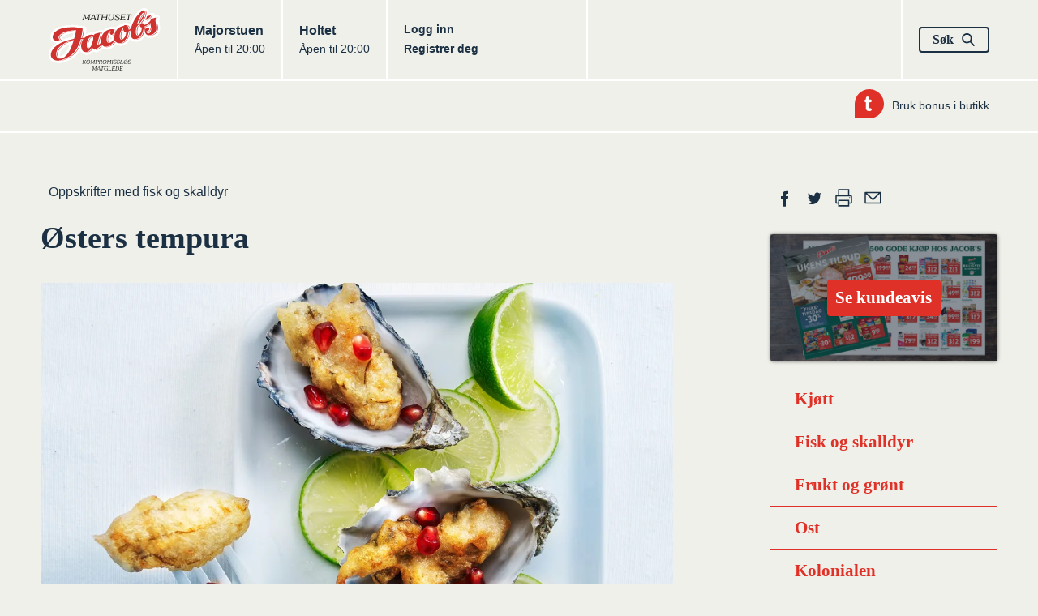

--- FILE ---
content_type: text/html; charset=utf-8
request_url: https://jacobs.no/Fisk-og-skalldyr/Oppskrifter-fisk/Skjell/Osters-tempura/
body_size: 9535
content:

<!DOCTYPE html>
<html lang="no" dir="ltr" class="no-js">
<head>
    <!-- INSTANCE ID:  44e9e58b2b208828fe2c97615ca1db184f3f2844cf0c1024230d3405e30afb98 -->
        <meta charset="utf-8">
        <meta http-equiv="X-UA-Compatible" content="IE=edge,chrome=1" />
        <title>&#216;sters tempura | Jacobs</title>
        <meta name="HandheldFriendly" content="True">
        <meta name="MobileOptimized" content="320">
        <meta name="viewport" content="width=device-width, initial-scale=1.0">
        <meta name="format-detection" content="telephone=no">
        <meta property="og:type" content="Article">
        <meta property="og:country-name" content="Norway">
        <meta property="og:url" content="https://jacobs.no/Fisk-og-skalldyr/Oppskrifter-fisk/Skjell/osters-tempura/">
            <meta property="og:image" content="https://res.cloudinary.com/norgesgruppen/image/upload/c_fill,f_auto,h_630,q_auto,w_1200/euvxs3l0xp6cxhmn4kxo.jpg" />
            <meta property="og:image:width" content="1200" />
            <meta property="og:image:height" content="630" />
            <link rel="image_src" href="https://res.cloudinary.com/norgesgruppen/image/upload/c_fill,f_auto,h_630,q_auto,w_1200/euvxs3l0xp6cxhmn4kxo.jpg">
        <meta property="og:site_name" content="www.jacobs.no">
            <meta name="description" content="&#216;sters er en uts&#248;kt delikatesse og til for &#229; nytes. &#216;sters er en perfekt forrett og kan serves med ulike smaker. Beregn tre til seks &#248;sters per person.
I denne oppskriften serveres &#248;sters tempura med granateple og lime.">
            <meta property="og:description" content="&#216;sters er en uts&#248;kt delikatesse og til for &#229; nytes. &#216;sters er en perfekt forrett og kan serves med ulike smaker. Beregn tre til seks &#248;sters per person.
I denne oppskriften serveres &#248;sters tempura med granateple og lime.">
            <meta property="og:title" content="&#216;sters tempura">


    
    <script>(function (H) { H.className = H.className.replace(/\bno-js\b/, 'js') })(document.documentElement)</script>

    <link rel="apple-touch-icon" sizes="57x57" href="/static/images/homescreen/apple-touch-icon-57x57.png">
    <link rel="apple-touch-icon" sizes="60x60" href="/static/images/homescreen/apple-touch-icon-60x60.png">
    <link rel="apple-touch-icon" sizes="72x72" href="/static/images/homescreen/apple-touch-icon-72x72.png">
    <link rel="apple-touch-icon" sizes="76x76" href="/static/images/homescreen/apple-touch-icon-76x76.png">
    <link rel="apple-touch-icon" sizes="114x114" href="/static/images/homescreen/apple-touch-icon-114x114.png">
    <link rel="apple-touch-icon" sizes="120x120" href="/static/images/homescreen/apple-touch-icon-120x120.png">
    <link rel="apple-touch-icon" sizes="144x144" href="/static/images/homescreen/apple-touch-icon-144x144.png">
    <link rel="apple-touch-icon" sizes="152x152" href="/static/images/homescreen/apple-touch-icon-152x152.png">
    <link rel="apple-touch-icon" sizes="180x180" href="/static/images/homescreen/apple-touch-icon-180x180.png">
    <link rel="icon" type="image/png" href="/static/images/homescreen/favicon-32x32.png" sizes="32x32">
    <link rel="icon" type="image/png" href="/static/images/homescreen/android-chrome-192x192.png" sizes="192x192">
    <link rel="icon" type="image/png" href="/static/images/homescreen/favicon-96x96.png" sizes="96x96">
    <link rel="icon" type="image/png" href="/static/images/homescreen/favicon-16x16.png" sizes="16x16">
    <link rel="manifest" href="/static/images/homescreen/android-chrome-manifest.json">
    <link rel="shortcut icon" href="/static/images/homescreen/favicon.ico">
    <meta name="msapplication-TileColor" content="#ffffff">
    <meta name="msapplication-TileImage" content="/static/images/homescreen/mstile-144x144.png">
    <meta name="msapplication-config" content="/static/images/homescreen/browserconfig.xml">
    <meta name="theme-color" content="#ffffff">


    <link href="/Static/dist/styles\jacobs.304d32e6f2c992b0dcff.css" rel='stylesheet' type='text/css'>
    <link href="/Static/dist/styles\common.42f3ff6105ad5ad3d11f.css" rel='stylesheet' type='text/css'>
    <link href="/Static/dist/styles\trumfLoginDrawer.ccff74b537fd7c44c272.css" rel='stylesheet' type='text/css'>


    <!-- Screen9 -->
    <link href="/Static/vendor/amber-player.css" rel='stylesheet' type='text/css'>
    <script src="/Static/dist/video_d719ffdb25bc9f6759bd.js"></script>
    <script src="/Static/vendor/screen9.amber.player.js" type="text/javascript"></script>


    
    <script>
        window.getCookie = function (name) {
            const match = document.cookie.match(new RegExp('(^| )' + name + '=([^;]+)'));
            if (match) return match[2];
        };
    </script>

</head>
<body>

    


<script>
  window._siteGlobalSettings = {"platform":"chainsite","chainId":"1330","chainName":"Jacobs","nativeRecipeSource":"Jacobs","environment":"prod","version":"2.23.1509.0","userToken":"","iconSetUrl":"","chainsiteUrl":"https://jacobs.no","loginUrl":"/OAuthLogin/Index","changePasswordUrl":"/Min-side/Bytt-passord/","privacyPolicyUrl":"","trumfCustomerSupportUrl":"","trumfMembershipConditionsUrl":"","apiBaseUrl":"https://platform-rest-prod.ngdata.no","accessTokenUrl":"https://jacobs.no/services/token","verifyAccountsPageUrl":"/Min-side/kontoverifisering/","enableManageBiometrics":true,"isTrumfIdLoginDrawerEnabled":true,"transactionComplaintBaseUrl":"/Min-side/digital-reklamasjon/?id="};
</script>


    
    

    <a href="#main" class="Skiplink">Hopp til hovedinnhold</a>



<div class="SiteHeader SiteHeader-main" itemscope itemtype="http://schema.org/Organization">
    <div class="Container">
        <div class="Grid Grid--withGutter Grid--equalHeight">
            <div class="Grid-cell u-sizeFit u-sm-size1of3">
                <h1 class="SiteHeader-col u-marginNone">
                    <a href="/" itemprop="url" class="u-block">
                        <img src="/Static/images/on-page/logo.svg" alt="" itemprop="logo" width="138" height="77" class="u-block" />
                        <span class="u-hiddenVisually" itemprop="name">Jacobs</span>
                    </a>
                </h1>
            </div>
            
<h2 class="u-hiddenVisually">Butikker</h2>
    <div class="Grid-cell u-sizeFit u-sm-size1of3" itemscope itemtype="http://schema.org/GroceryStore">
        <div class="SiteHeader-col u-sm-sizeFill">
            <a href="/Butikker/Jacobs/Jacobs-Majorstuen/" class="u-linkComplex" itemprop="url">
                <h3 class="u-textBase u-marginNone u-linkComplexTarget" itemprop="name">
                    <span class="u-hiddenVisually">Jacobs </span>Majorstuen
                </h3>
                <span class="u-textSizeSmall">
                        Åpen til 20:00
                </span>
            </a>
        </div>
    </div>
    <div class="Grid-cell u-sizeFit u-sm-size1of3" itemscope itemtype="http://schema.org/GroceryStore">
        <div class="SiteHeader-col u-sm-sizeFill u-sm-borderNone">
            <a href="/Butikker/Jacobs/Jacobs-Holtet/" class="u-linkComplex" itemprop="url">
                <h3 class="u-textBase u-marginNone u-linkComplexTarget" itemprop="name">
                    <span class="u-hiddenVisually">Jacobs </span>Holtet
                </h3>
                <span class="u-textSizeSmall">
                        Åpen til 20:00
                </span>
            </a>
        </div>
    </div>


            <div class="Grid-cell u-sizeFill SiteHeader-row">
                <div class="Grid Grid--withGutter Grid--equalHeight Grid--headerRight u-sizeFill">
                    <div class="Grid-cell u-sm-sizeFill u-size1of3">
                        <div class="SiteHeader-col u-sizeFill">
                            <ul class="Grid Grid--withGutter u-textBold u-textSizeSmall">

                                            <li class="Grid-cell u-sm-sizeFit">
                                                <a href="/OAuthLogin/Index?returnUrl=" class="u-linkTouch">
                                                    Logg inn
                                                </a>
                                            </li>
                                            <li class="Grid-cell u-sm-sizeFit">
                                                <a href="/Om-oss/registrer-deg/" class="u-linkTouch">
                                                    Registrer deg
                                                </a>
                                            </li>
                            </ul>
                        </div>
                    </div>
                    <div class="Grid-cell Grid-cell--last u-size1of3">
                        <div class="SiteHeader-col is-last">
                            <button type="button" data-a11y-dialog-show="search-dialog" class="Button u-textNoWrap">
                                <span class="Grid Grid--withHalfGutter Grid--alignMiddle">
                                    <span class="Grid-cell u-sizeFillAlt">
                                        S&#248;k
                                    </span>
                                    <span class="Grid-cell u-sizeFit">
                                                <svg class="Icon Icon--colorBase Icon--size16">
            <use xlink:href="/Static/dist/icons/iconset.svg#search"></use>
        </svg>

                                    </span>
                                </span>
                            </button>
                        </div>
                    </div>
                </div>
            </div>
        </div>
    </div>
</div>
<div class="SiteHeader">
    <div class="Container">
        <div class="SiteHeaderSub Grid Grid--alignRight Grid--withGutter Grid--alignMiddle u-sm-flexJustifyStart"><div class="SiteHeaderSub-item Grid-cell u-sizeFit">

<a  href="/Min-side/bruk-bonus/" class="u-textSizeSmall Grid Grid--withHalfGutter Grid--alignMiddle">
        <span class="Grid-cell u-sizeFit">
                    <img src="/Static/images/trumf-bubble.svg" alt="Trumf" width="36" height="36" class="Icon--size36" />

        </span>
    <span class="Grid-cell u-sizeFill">
        Bruk bonus i butikk
    </span>
</a>
</div></div>
    </div>
</div>
<script src="/Static/dist/shared-vendor_d719ffdb25bc9f6759bd.js"></script>


    <!-- UltraRecipePage -->

    



<div class="Section recipe-page">
    <div class="Container">
        <div itemscope itemtype="http://schema.org/Recipe">
            <div class="Grid Grid--withGutter">
                <div class="Grid-cell u-lg-size8of12">
                  <div class="Grid Grid--withHalfGutter Grid--alignMiddle u-marginBottomDefault">
                    <div class="Grid-cell u-sizeFit">
                      
                    </div>
                    <div class="Grid-cell u-sizeFill">
                              <ol class="Breadcrumbs">
                    <li class="Breadcrumbs-item u-hiddenVisually"><a href="/">Hjem</a></li>
                    <li class="Breadcrumbs-item u-hiddenVisually"><a href="/Fisk-og-skalldyr/">Fisk og skalldyr</a></li>
                    <li class="Breadcrumbs-item "><a href="/Fisk-og-skalldyr/Oppskrifter-fisk/">Oppskrifter med fisk og skalldyr</a></li>
        </ol>



                    </div>
                  </div>
                  <div id="main" role="main">
                    <h1 itemprop="name" class="Section-heading u-textLeft">&#216;sters tempura</h1>
                    <div class="page-article js-recipe-info u-marginBottomDouble">
                      <div class="image recipe-info">
                              <div class="FlexEmbed u-marginBottomDefault">
                                <div class="FlexEmbed-ratio FlexEmbed-ratio--16by9"></div>
                                <div class="FlexEmbed-content">
                                <img itemprop="image" srcset="https://res.cloudinary.com/norgesgruppen/image/upload/c_fill,f_auto,h_675,q_auto,w_1200/euvxs3l0xp6cxhmn4kxo.jpg 800w" src="https://res.cloudinary.com/norgesgruppen/image/upload/c_fill,f_auto,h_450,q_auto,w_800/euvxs3l0xp6cxhmn4kxo.jpg" alt="&#216;sters tempura" class="u-block" />
                                </div>
                              </div>
                                <p class="imgref"></p>
                        <div class="recipe-bar u-marginBottomDefault">
                          

<div class="CardRecipe-meta u-flex u-marginBottomHalf">
    <div class="">
        <div class="CardRecipe-metaItem u-marginRightDefault Grid Grid--alignCenter Grid--alignMiddle">
            <div class="Grid Grid--withHalfGutter Grid--alignMiddle">
                        <svg class="Icon Grid-cell u-sizeFit Icon--size36">
            <use xlink:href="/Static/dist/icons/iconset.svg#recipe"></use>
        </svg>

                <span class="Grid-cell u-sizeFill u-textSizeSmall">
                    Lett
                </span>
            </div>
        </div>
    </div>
    <div class="">
        <div class="CardRecipe-metaItem u-marginRightDefault Grid Grid--alignCenter Grid--alignMiddle u-textNoWrap">
            <meta itemprop="totalTime" content="PT20M">
            <div class="Grid Grid--withHalfGutter Grid--alignMiddle">
                        <svg class="Icon Grid-cell u-sizeFit Icon--size36">
            <use xlink:href="/Static/dist/icons/iconset.svg#clock"></use>
        </svg>

                <span class="Grid-cell u-sizeFill u-textSizeSmall">
                    20-40 min
                </span>
            </div>
        </div>
    </div>
</div>

<!-- just change classes, type-1 easy, type-2 medium, type-3 hard -->


                        </div>
                      </div>
                          <p class="u-textSizeLarge u-textSerif u-marginBottomDouble recipe-intro" itemprop="description" >
                            &#216;sters er en uts&#248;kt delikatesse og til for &#229; nytes. &#216;sters er en perfekt forrett og kan serves med ulike smaker. Beregn tre til seks &#248;sters per person.
I denne oppskriften serveres &#248;sters tempura med granateple og lime.
                          </p>
                      <div class="Grid Grid--withGutter ingredients-and-howto-wrapper">
                        <aside class="Grid-cell u-md-size1of4 u-lg-size1of4 ingredients">
                          <div class="ingredient-list">
                            <div class="u-marginBottomHalf">
                              <span itemprop="recipeYield" content="1" class="u-hidden"></span>
                              <label for="recipe-portions" class="Form-label">Ingredienser for</label>
                              <input type="number" id="recipe-portions" value="1" class="Form-input u-sizeChar2 js-recipe-portions" aria-describedby="recipe-portions-description" />
                              <span id="recipe-portions-description">personer</span>
                            </div>

                            <table class="Table Table--bordered u-marginBottomDefault u-textSizeSmall">
                              <caption class="u-hiddenVisually">Ingredienser</caption>
                              <tbody>
                                        <tr>
                                          <td>
                                                <span><span class="js-recipe-value" data-origVal="1">1</span>&nbsp;</span>
                                          </td>
                                          <td itemprop="ingredients">
                                            &#248;sters
                                                <span></span>
                                          </td>
                                        </tr>
                                        <tr>
                                          <td>
                                                <span><span class="js-recipe-value" data-origVal="1">1</span>&nbsp;</span>
                                          </td>
                                          <td itemprop="ingredients">
                                            ferdig tempuramiks
                                                <span></span>
                                          </td>
                                        </tr>
                                        <tr>
                                          <td>
                                                <span><span class="js-recipe-value" data-origVal="1">1</span>&nbsp;</span>
                                          </td>
                                          <td itemprop="ingredients">
                                            granateplefr&#248;
                                                <span></span>
                                          </td>
                                        </tr>
                                        <tr>
                                          <td>
                                                <span><span class="js-recipe-value" data-origVal="1">1</span>&nbsp;</span>
                                          </td>
                                          <td itemprop="ingredients">
                                            lime
                                                <span></span>
                                          </td>
                                        </tr>
                              </tbody>
                            </table>
                          </div>
                          <div class="Hr"></div>
                          <div class="block share u-marginBottomDefault">
                            <h2 class="u-textBase u-marginBottomHalf">Send handleliste</h2>

                            <div class="js-connected-toggles">
                              <div class="Grid Grid--withHalfGutter Grid--alignBottom">
                                <div class="Grid-cell u-sm-size1of2">
                                  <button data-a11y-toggle="send-sms" type="button" class="Button u-sizeFull u-marginBottomHalf">
                                    Som SMS
                                  </button>
                                </div>
                                <div class="Grid-cell u-sm-size1of2">
                                  <button data-a11y-toggle="send-email" type="button" class="Button u-sizeFull u-marginBottomHalf">
                                    Som e-post
                                  </button>
                                </div>
                              </div>

                              <div id="send-sms">
                                <div class="content js-share-form sms u-marginBottomHalf">
<form action="/Fisk-og-skalldyr/Oppskrifter-fisk/Skjell/osters-tempura/SendSms/" class="f-sms Form u-marginNone" id="sms-form" method="post"><input name="__RequestVerificationToken" type="hidden" value="rDHuJQBz1xXkAxa1r_TI72HO1WRUAPCJ3qgXtXI8uwfK8ih04PzNY6MSfVRMrYK6zk6pnfkJ1uG2hYgYJVP7gciDWjA1" />        <label for="PhoneNumber" class="Form-label">Telefonnummer</label>
<input class="Form-input u-sizeFull text-box single-line" id="PhoneNumber" name="PhoneNumber" type="tel" value="" />        <p class="sms-info js-sms-info" style="display: none;">Handlelisten har blitt sendt til<span></span></p>
        <button type="submit" class="Button Button--filled u-sizeFull sms-button js-sms-button">Send SMS</button>
<input id="RecipeId" name="RecipeId" type="hidden" value="b1672010-d746-4dd2-9e8f-cbe739048a0e" /><input id="UrlPathAndQuery" name="UrlPathAndQuery" type="hidden" value="/Fisk-og-skalldyr/Oppskrifter-fisk/Skjell/Osters-tempura/" /><input id="sendSms" name="NumberOfPersons" type="hidden" value="1" /></form></div>

                              </div>

                              <div id="send-email">
                                <div class="content js-share-form email u-marginBottomHalf">
<form action="/Fisk-og-skalldyr/Oppskrifter-fisk/Skjell/osters-tempura/SendEmail/" class="f-email Form u-marginNone" id="email-form" method="post"><input name="__RequestVerificationToken" type="hidden" value="o2u2nHMU7EK2-1IvM5K2LIJ3KEGiiiLpWWYLFYvxh3rYkQUwTv4QEa6DowMttbV93Gm70yNEMQp4vksTOnizV9JxXuI1" />        <label for="Email" class="Form-label">E-postadresse</label>
<input class="Form-input u-sizeFull text-box single-line" id="Email" name="Email" type="email" value="" />        <p class="email-info js-email-info" style="display: none;">Handlelisten har blitt sendt til<span></span></p>
        <button type="submit" class="email-button js-email-button Button Button--filled u-sizeFull">Send e-post</button>
<input id="RecipeId" name="RecipeId" type="hidden" value="b1672010-d746-4dd2-9e8f-cbe739048a0e" /><input id="UrlPathAndQuery" name="UrlPathAndQuery" type="hidden" value="/Fisk-og-skalldyr/Oppskrifter-fisk/Skjell/Osters-tempura/" /><input id="sendEmail" name="NumberOfPersons" type="hidden" value="1" /></form></div>

                              </div>
                            </div>
                          </div>
                        </aside>
                        <div class="Grid-cell u-md-size3of4 u-lg-size3of4 u-textLongform how-to">
                          <h2 class="u-hiddenVisually">Slik gj&#248;r du</h2>
                            <div itemprop="recipeInstructions">
                                <p>Lag tempurar&#248;re etter anvisningen p&#229; pakken (ferdig tempurapulver til &#229; blandes med vann selges i butikken). &#216;stersene &#229;pnes og t&#248;rkes godt. Vend dem i tempurar&#248;re og friter raskt ved h&#248;y temperatur. Legg tilbake i skjellene og anrett med granateplefr&#248; og litt lime p&#229; toppen.</p>
                            </div>
                                                  </div>
                      </div>
                    </div>
                  </div>
                </div>

                <aside class="Grid-cell u-lg-size3of12 u-lg-before1of12 u-marginBottomDefault recipe-aside">

                    
<h2 class="u-hiddenVisually">Del</h2>
<ul class="u-flex u-marginBottomDefault social-share">
        <li>
        <a class="u-block" href="http://www.facebook.com/sharer.php?u=https://jacobs.no/Fisk-og-skalldyr/Oppskrifter-fisk/Skjell/osters-tempura/" title="Del p&#229; Facebook" target="_blank">
                    <svg class="Icon Icon--size36 Icon--colorBase">
            <use xlink:href="/Static/dist/icons/iconset.svg#facebook"></use>
        </svg>

            <span class="u-hiddenVisually">Del p&#229; Facebook</span>
        </a>
    </li>

        <li>
        <a class="u-block" href="http://twitter.com/home?status=https://jacobs.no/Fisk-og-skalldyr/Oppskrifter-fisk/Skjell/osters-tempura/" title="Del p&#229; Twitter" target="_blank">
                    <svg class="Icon Icon--size36 Icon--colorBase">
            <use xlink:href="/Static/dist/icons/iconset.svg#twitter"></use>
        </svg>

            <span class="u-hiddenVisually">Del p&#229; Twitter</span>
        </a>
    </li>

    <li class="">
        <button onclick="window.print(); return false;" class="">
                    <svg class="Icon Icon--size36 Icon--colorBase">
            <use xlink:href="/Static/dist/icons/iconset.svg#printer"></use>
        </svg>

            <span class="u-hiddenVisually">Skriv ut</span>
        </button>
    </li>
        <li>
        <a class="u-block" href="mailto:?subject=Jacobs: &#216;sters tempura&amp;amp;body=https://jacobs.no/Fisk-og-skalldyr/Oppskrifter-fisk/Skjell/osters-tempura/" title="Tips en venn" target="_blank">
                    <svg class="Icon Icon--size36 Icon--colorBase">
            <use xlink:href="/Static/dist/icons/iconset.svg#epost"></use>
        </svg>

            <span class="u-hiddenVisually">Tips en venn</span>
        </a>
    </li>

</ul>


                    


                    


                    <div class="Grid Grid--withGutter call-to-action">
                        <div class="Grid-cell u-md-size1of2 u-lg-sizeFull u-marginBottomDefault"><div class="u-sizeH100">

<a href="https://viewer.ipaper.io/Fjuz/jacobs/uke-04-torsdag-2026/" class="Card CardLink is-link" data-block-name="UltraBannerBlock">
        <div class="">
            <img  class="CardLink-bgImage CardLink-bgImage--fade" src="https://res.cloudinary.com/norgesgruppen/image/upload/c_fill,f_auto,h_338,q_auto,w_600/jrilbpxfvzf7jk2oolxt.jpg" alt=""/>
        </div>  
                <div class="FlexEmbed CardLink-bodyWrap">
            <div class="FlexEmbed-ratio FlexEmbed-ratio--16by9"></div>
            <div class="FlexEmbed-content">
        <div class="Card-body u-flexJustifyCenter u-sizeH100">
                            <h2 class="Card-heading u-textColorWhite Card-heading--primaryBg">
Se kundeavis                </h2>
            
        </div>
            </div>
            </div>
</a></div></div>
                    </div>


                    




                        <ul class="SiteNavigation Grid Grid--withGutter u-flex u-flexWrap">
            <li class="Grid-cell u-md-size1of2 u-lg-sizeFull">
                <a href="/Kjott/" class="SiteNavigation-link">
                    <div class="Grid Grid--withGutter Grid--alignMiddle">
                        <div class="Grid-cell u-sizeFit">
                            
                        </div>
                        <div class="Grid-cell u-sizeFill u-textSizeLarge">
                            Kj&#248;tt
                        </div>
                    </div>
                </a>
            </li>
            <li class="Grid-cell u-md-size1of2 u-lg-sizeFull">
                <a href="/Fisk-og-skalldyr/" class="SiteNavigation-link">
                    <div class="Grid Grid--withGutter Grid--alignMiddle">
                        <div class="Grid-cell u-sizeFit">
                            
                        </div>
                        <div class="Grid-cell u-sizeFill u-textSizeLarge">
                            Fisk og skalldyr
                        </div>
                    </div>
                </a>
            </li>
            <li class="Grid-cell u-md-size1of2 u-lg-sizeFull">
                <a href="/Frukt-og-gront/" class="SiteNavigation-link">
                    <div class="Grid Grid--withGutter Grid--alignMiddle">
                        <div class="Grid-cell u-sizeFit">
                            
                        </div>
                        <div class="Grid-cell u-sizeFill u-textSizeLarge">
                            Frukt og gr&#248;nt
                        </div>
                    </div>
                </a>
            </li>
            <li class="Grid-cell u-md-size1of2 u-lg-sizeFull">
                <a href="/Ost/" class="SiteNavigation-link">
                    <div class="Grid Grid--withGutter Grid--alignMiddle">
                        <div class="Grid-cell u-sizeFit">
                            
                        </div>
                        <div class="Grid-cell u-sizeFill u-textSizeLarge">
                            Ost
                        </div>
                    </div>
                </a>
            </li>
            <li class="Grid-cell u-md-size1of2 u-lg-sizeFull">
                <a href="/Kolonialen/" class="SiteNavigation-link">
                    <div class="Grid Grid--withGutter Grid--alignMiddle">
                        <div class="Grid-cell u-sizeFit">
                            
                        </div>
                        <div class="Grid-cell u-sizeFill u-textSizeLarge">
                            Kolonialen
                        </div>
                    </div>
                </a>
            </li>
            <li class="Grid-cell u-md-size1of2 u-lg-sizeFull">
                <a href="/Bakevarer/" class="SiteNavigation-link">
                    <div class="Grid Grid--withGutter Grid--alignMiddle">
                        <div class="Grid-cell u-sizeFit">
                            
                        </div>
                        <div class="Grid-cell u-sizeFill u-textSizeLarge">
                            Bakevarer
                        </div>
                    </div>
                </a>
            </li>
            <li class="Grid-cell u-md-size1of2 u-lg-sizeFull">
                <a href="/gavekort/" class="SiteNavigation-link">
                    <div class="Grid Grid--withGutter Grid--alignMiddle">
                        <div class="Grid-cell u-sizeFit">
                            
                        </div>
                        <div class="Grid-cell u-sizeFill u-textSizeLarge">
                            Gavekort
                        </div>
                    </div>
                </a>
            </li>
    </ul>


                </aside>
            </div>

                <div class="Hr u-sm-hidden u-md-hidden"></div>
                    <div class="block wide recipe">
                        <h2>Oppskrifter med  fisk og skalldyr</h2>
                        <div class="Grid Grid--withGutter">
                                <div class="Grid-cell u-md-size1of3 u-lg-size1of3">


    <a href="/Fisk-og-skalldyr/Oppskrifter-fisk/Skjell/Pasta-med-hjerteskjell/" class="Card CardRecipe is-link u-sizeFull u-sm-marginBottomDefault" itemscope itemtype="http://schema.org/Recipe">
        <meta itemprop="url" content="/Fisk-og-skalldyr/Oppskrifter-fisk/Skjell/Pasta-med-hjerteskjell/" />
        <div class="CardRecipe-imageWrap FlexEmbed">
            <div class="FlexEmbed-ratio FlexEmbed-ratio--16by9"></div>
            <div class="FlexEmbed-content">
                <img src="https://res.cloudinary.com/norgesgruppen/image/upload/c_fill,f_auto,h_214,q_auto,w_380/t8hpoytsjwnrmtpqzltz.jpg"
                     srcset="https://res.cloudinary.com/norgesgruppen/image/upload/c_fill,f_auto,h_321,q_auto,w_570/t8hpoytsjwnrmtpqzltz.jpg 2x"
                     itemprop="image"
                     class="u-sizeFull "
                     alt="" />
            </div>
        </div>
        <div class="Card-body CardRecipe-body">
            <h3 class="Card-heading" itemprop="name">Pasta med hjerteskjell</h3>
                <div class="CardRecipe-meta Grid Grid--withHalfGutter Grid--alignCenter u-marginBottomHalf u-sizeFull">
            <div class="Grid-cell u-size1of2">
                <div class="CardRecipe-metaItem Grid Grid--alignCenter Grid--alignMiddle">
                    <div class="Grid Grid--withHalfGutter Grid--alignMiddle Grid--alignCenter">
                                <svg class="Icon Grid-cell u-sizeFit Icon--size36">
            <use xlink:href="/Static/dist/icons/iconset.svg#recipe"></use>
        </svg>

                        <div class="Grid-cell u-sizeFillAlt u-textSizeSmall">
                            Lett
                        </div>
                    </div>
                </div>
            </div>
                    <div class="Grid-cell u-size1of2">
                <div class="CardRecipe-metaItem Grid Grid--alignCenter Grid--alignMiddle u-textNoWrap">
                    <meta itemprop="totalTime" content="PT20M">
                    <div class="Grid Grid--withHalfGutter Grid--alignMiddle Grid--alignCenter">
                                <svg class="Icon Grid-cell u-sizeFit Icon--size36">
            <use xlink:href="/Static/dist/icons/iconset.svg#clock"></use>
        </svg>

                        <div class="Grid-cell u-sizeFillAlt u-textSizeSmall">
                            20-40 min
                        </div>
                    </div>
                </div>
            </div>
    </div>

        </div>
    </a>










                                    <span style="color: red"></span>
                                </div>
                                <div class="Grid-cell u-md-size1of3 u-lg-size1of3">


    <a href="/Fisk-og-skalldyr/Oppskrifter-fisk/Skjell/Tagliatelle-med-hjertskjell-og-urteparmesan/" class="Card CardRecipe is-link u-sizeFull u-sm-marginBottomDefault" itemscope itemtype="http://schema.org/Recipe">
        <meta itemprop="url" content="/Fisk-og-skalldyr/Oppskrifter-fisk/Skjell/Tagliatelle-med-hjertskjell-og-urteparmesan/" />
        <div class="CardRecipe-imageWrap FlexEmbed">
            <div class="FlexEmbed-ratio FlexEmbed-ratio--16by9"></div>
            <div class="FlexEmbed-content">
                <img src="https://res.cloudinary.com/norgesgruppen/image/upload/c_fill,f_auto,h_214,q_auto,w_380/ivhzw9rahek2bqltrjpz.jpg"
                     srcset="https://res.cloudinary.com/norgesgruppen/image/upload/c_fill,f_auto,h_321,q_auto,w_570/ivhzw9rahek2bqltrjpz.jpg 2x"
                     itemprop="image"
                     class="u-sizeFull "
                     alt="" />
            </div>
        </div>
        <div class="Card-body CardRecipe-body">
            <h3 class="Card-heading" itemprop="name">Tagliatelle med hjertskjell og urteparmesan</h3>
                <div class="CardRecipe-meta Grid Grid--withHalfGutter Grid--alignCenter u-marginBottomHalf u-sizeFull">
            <div class="Grid-cell u-size1of2">
                <div class="CardRecipe-metaItem Grid Grid--alignCenter Grid--alignMiddle">
                    <div class="Grid Grid--withHalfGutter Grid--alignMiddle Grid--alignCenter">
                                <svg class="Icon Grid-cell u-sizeFit Icon--size36">
            <use xlink:href="/Static/dist/icons/iconset.svg#recipe"></use>
        </svg>

                        <div class="Grid-cell u-sizeFillAlt u-textSizeSmall">
                            Lett
                        </div>
                    </div>
                </div>
            </div>
                    <div class="Grid-cell u-size1of2">
                <div class="CardRecipe-metaItem Grid Grid--alignCenter Grid--alignMiddle u-textNoWrap">
                    <meta itemprop="totalTime" content="PT20M">
                    <div class="Grid Grid--withHalfGutter Grid--alignMiddle Grid--alignCenter">
                                <svg class="Icon Grid-cell u-sizeFit Icon--size36">
            <use xlink:href="/Static/dist/icons/iconset.svg#clock"></use>
        </svg>

                        <div class="Grid-cell u-sizeFillAlt u-textSizeSmall">
                            20-40 min
                        </div>
                    </div>
                </div>
            </div>
    </div>

        </div>
    </a>










                                    <span style="color: red"></span>
                                </div>
                        </div>
                    </div>
        </div>
    </div>
</div>




<div class="Section u-paddingTopNone footer-section">
    <div class="Container">
        <div class="Hr Hr--black"></div>
        <div class="SiteFooter SiteFooter-border" role="contentinfo">
            <div class="Grid Grid--withGutter u-marginBottomDouble">
                <div class="Grid-cell u-md-size1of4 u-lg-size2of12 u-textBold">
                    <ul>
        <li>
            <a href="https://form.socialboards.com/jacobs" target="_blank" class="u-linkTouch">Kontakt oss</a>
        </li>
        <li>
            <a href="/Om-oss/Ledige-stillinger/" class="u-linkTouch">Ledige stillinger</a>
        </li>
</ul>
                </div>
                <div class="Grid-cell u-md-size1of4 u-lg-size4of12 u-textBold">
                    <ul>
        <li>
            <a href="/Om-oss/Logoarkiv/" class="u-linkTouch">Logoarkiv</a>
        </li>
        <li>
            <a href="/Cookies/" target="_blank" class="u-linkTouch">Personvern</a>
        </li>
</ul>
                </div>
                    <div class="Grid-cell u-md-size2of4 u-lg-size6of12">
                        <div class="Hr Hr--black u-md-hidden u-lg-hidden"></div>
                        <h2 class="u-textSizeH3">Tilbakemeldinger</h2>
                        <p>Hva synes du om oss? Vi vil gjerne h&#248;re fra deg!</p>
                        <a href="https://form.socialboards.com/jacobs" class="Button">Kontakt oss</a>
                    </div>
            </div>
                <a class="SiteFooter-employees u-flex u-flexAlignItemsCenter u-flexJustifyCenter" href="https://minside.ngdata.no/sap/bc/ui5_ui5/sap/zushell_meny">
                            <svg class="Icon Icon--colorWhite u-marginRightHalf">
            <use xlink:href="/Static/dist/icons/iconset.svg#lock1"></use>
        </svg>

                    For v&#229;re medarbeidere
                </a>
        </div>

    </div>
</div>
<div class="u-hidden">
    #{Octopus.Machine.Name}
</div>



    <input name="__RequestVerificationToken" type="hidden" value="jhia-hQ2CerKvKJ88t4Rkah7n0VegAinJSAVikbTF-trRIlEGVBf8WT9R-1RN1HAVTSaIsH4JGlthhFci-JHllJ-etE1" />

    <div data-component="TrumfIdLoginDrawerWrapper"></div>

    

<div id="search-dialog" class="js_a11y-dialog">
  <dialog class="dialog dialog--full" aria-labelledby="dialogTitle" aria-describedby="dialogDescription" aria-live="assertive">
    <h1 id="dialogTitle" class="u-hiddenVisually">Søk</h1>
    <form action="/Search-page/" method="GET" class="Form FormSearch u-flex u-flexAlignItemsCenter u-flexColReverse" role="search">
        <input name="__RequestVerificationToken" type="hidden" value="JzmhE9b_eHXTXYDvJgxfX6XaK9MZ38DdXrr8-m0LjqwVkqsU3zcihqWibw_a0BcD2ANcRFDkPFzV0m2SwCKgwkrYss41" />
        <span class="InputHoshi">
            <input class="InputHoshi-field js-input-hoshi-field" type="search" id="search-query-header" name="q" />
            <label class="InputHoshi-label" for="search-query-header">
                <span class="InputHoshi-labelContent">Hva vil du finne?</span>
            </label>
        </span>
        <button type="submit" class="FormSearch-button">
                    <svg class="Icon Icon--colorBase Icon--size36">
            <use xlink:href="/Static/dist/icons/iconset.svg#search"></use>
        </svg>

            <span class="u-hiddenVisually">S&#248;k</span>
        </button>
        <button type="button" data-a11y-dialog-hide aria-label="Lukk" class="Button Button--small Dialog-close u-textSansSerif u-linkBlock u-flexAlignSelfEnd u-marginBottomQuad">
            <span class="Grid Grid--withHalfGutter Grid--alignMiddle">
                <span class="Grid-cell u-sizeFillAlt">
                Lukk
                </span>
                <span class="Grid-cell u-sizeFit">
                        <svg class="Icon Icon--size12">
            <use xlink:href="/Static/dist/icons/iconset.svg#close"></use>
        </svg>

                </span>
            </span>
        </button>
    </form>
  </dialog>
</div>
 

    
    <script src="/Static/vendor/jquery.js" type="text/javascript"></script>
    <script src="/Static/dist/jacobs_d719ffdb25bc9f6759bd.js"></script>
    <script src="/Static/dist/trumfLoginDrawer_d719ffdb25bc9f6759bd.js"></script>
    
    <script src="/Static/dist/pageRecipe_d719ffdb25bc9f6759bd.js"></script>

</body>
</html>


--- FILE ---
content_type: application/x-javascript
request_url: https://jacobs.no/Static/dist/pageRecipe_d719ffdb25bc9f6759bd.js
body_size: 1496
content:
!function(){var t={89391:function(){function t(t){const n=t.getAttribute("data-a11y-toggle");return document.getElementById(n)}function n(n){t(n).setAttribute("aria-hidden",!0),n.setAttribute("aria-expanded",!1)}const e=Array.prototype.slice.call(document.querySelectorAll(".js-connected-toggles [data-a11y-toggle]"));function o(o){e.filter((function(t){return t!==o.target})).forEach(n),function(n){const e=t(n).querySelector("input");e&&setTimeout((()=>{e.focus()}),1)}(o.target)}e.forEach((function(t){t.addEventListener("click",o)}))}},n={};function e(o){var a=n[o];if(void 0!==a)return a.exports;var s=n[o]={exports:{}};return t[o](s,s.exports,e),s.exports}e.n=function(t){var n=t&&t.__esModule?function(){return t.default}:function(){return t};return e.d(n,{a:n}),n},e.d=function(t,n){for(var o in n)e.o(n,o)&&!e.o(t,o)&&Object.defineProperty(t,o,{enumerable:!0,get:n[o]})},e.o=function(t,n){return Object.prototype.hasOwnProperty.call(t,n)},function(){"use strict";var t=jQuery,n=e.n(t);const o="u-textColorError",a=`${o} Form-feedback`;function s(t){const e=t.find(".text-box"),s=t.find(".js-sms-info"),i=t.find(".f-sms");function r(){const t=e.val();return e.removeClass(o),""===t?(s.html(`<span class="${a}">Du må oppgi et telefonnummer</span>`).show(),!1):t&&(8!==(n=(n=t).replace(/[^0-9]/g,"")).length&&10!==n.length)?(e.addClass(o),s.html(`<span class="${a}">Du må oppgi et gyldig telefonnummer</span>`).show(),!1):(s.empty().hide(),!0);var n}t.on("click",".js-share-sms",(function(n){t.addClass("visible-form"),n.preventDefault()})).on("blur",".text-box",(function(){const t=n()(this);t.val(t.val().replace(/[^+ 0-9]/g,"")),r()})).on("submit","form",(function(t){const e=i;s.hide(),r()&&n().ajax({type:e.attr("method"),url:e.attr("action"),data:e.serialize(),success:function(t){s.html(t).show()}}),t.preventDefault()}))}function i(t){const e=t.find(".text-box"),s=t.find(".email-info"),i=t.find(".f-email");function r(){const t=e.val();return e.removeClass(o),""===t?(s.html(`<span class="${a}">Du må oppgi en e-postadresse</span>`).show(),!1):t&&!/^([a-zA-Z0-9_\.\-\+])+\@(([a-zA-Z0-9\-])+\.)+([a-zA-Z0-9]{2,4})+$/.test(t)?(e.addClass(o),s.html(`<span class="${a}">Du må oppgi en gyldig e-postadresse</span>`).show(),!1):(s.empty(),!0)}t.on("click",".js-share-email",(function(n){t.addClass("visible-form"),n.preventDefault()})).on("blur",".text-box",(function(){r()})).on("submit","form",(function(t){const e=i;s.hide(),r()&&n().ajax({type:e.attr("method"),url:e.attr("action"),data:e.serialize(),success:function(t){s.html(t).show()}}),t.preventDefault()}))}n().fn.ngSendSms=function(){this.each((function(){const t=n()(this);if(t.data("ngSendSms"))return t;const e=new s(t);t.data("ngSendSms",e)}))},n().fn.ngSendEmail=function(){this.each((function(){const t=n()(this);if(t.data("ngSendEmail"))return t;const e=new i(t);t.data("ngSendEmail",e)}))},n()(document).ready((function(){n()(".sms").ngSendSms(),n()(".email").ngSendEmail()}));e(89391);n().fn.ngRecipe=function(){this.each((function(){!function(t){const e=t.find("span.js-recipe-value"),o=t.find(".js-recipe-portions");function a(t){e.each((function(){const e=n()(this).data("origVal")*t,o=Math.round(10*e)/10;n()(this).text(o.toString().replace(".",","))}))}function s(){o.on("change",(t=>{const e=parseInt(o.val());isNaN(e)||(a(e),n()("#sendSms").val(e),n()("#sendEmail").val(e)),t.preventDefault()})),e.each((function(){n()(this).data("origVal",parseFloat(n()(this).text().replace(",","."))/o.val())}))}s()}(n()(this))}))},n()(".js-recipe-info").ngRecipe()}()}();